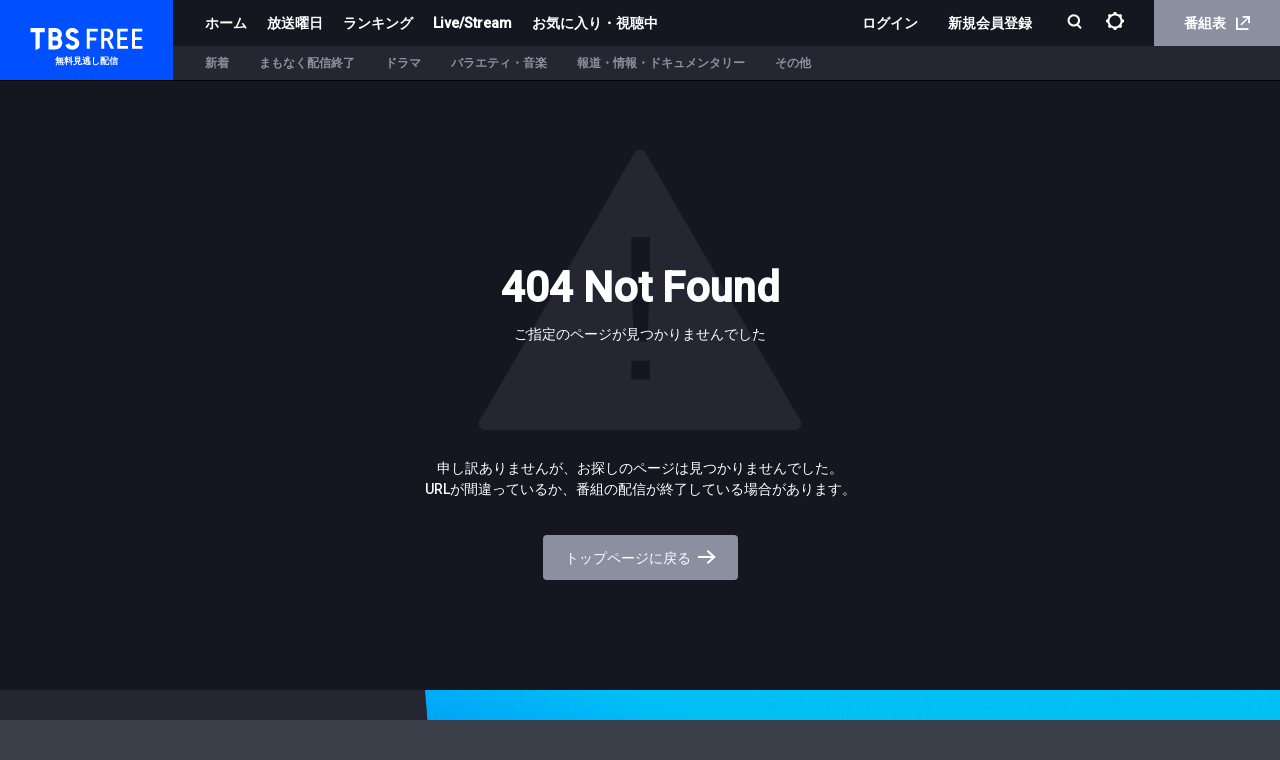

--- FILE ---
content_type: text/html; charset=utf-8
request_url: https://cu.tbs.co.jp/episode/20036_2060661_1000070007
body_size: 6120
content:
<!DOCTYPE html><html lang="ja-JP"><head><meta charSet="utf-8"/><meta http-equiv="X-UA-Compatible" content="IE=edge"/><meta name="format-detection" content="telephone=no,email=no"/><meta name="viewport" content="width=device-width, initial-scale=1, user-scalable=no"/><meta name="msapplication-config" content="/browserconfig.xml"/><title data-react-helmet="true">TBS FREE</title><meta data-react-helmet="true" name="author" content="TBS"/><meta data-react-helmet="true" name="keywords" content="TBS FREE,TBSテレビ,無料見逃し,無料配信,無料動画"/><meta data-react-helmet="true" name="description" content="TBS FREE"/><meta data-react-helmet="true" name="Copyright" content="Copyright (c) 1995-2026, Tokyo Broadcasting System Television, Inc. All Rights Reserved."/><meta data-react-helmet="true" property="og:title" content="TBS FREE｜TBSテレビ"/><meta data-react-helmet="true" property="og:type" content="article"/><meta data-react-helmet="true" property="og:site_name" content="TBSテレビ"/><meta data-react-helmet="true" property="og:url" content="https://cu.tbs.co.jp/episode/20036_2060661_1000070007"/><meta data-react-helmet="true" property="og:image" content="https://cu.tbs.co.jp/images/og_image.png"/><meta data-react-helmet="true" property="og:image:type" content="image/png"/><meta data-react-helmet="true" property="og:image:width" content="1200"/><meta data-react-helmet="true" property="og:image:height" content="1200"/><meta data-react-helmet="true" property="og:description" content="注目番組を放送終了後1週間無料で配信！"/><meta data-react-helmet="true" property="og:locale" content="ja_JP"/><meta data-react-helmet="true" name="twitter:card" content="summary_large_image"/><meta data-react-helmet="true" name="twitter:site" content="@tbs_muryou"/><link rel="preload" href="/assets/vendor.161c8b67.js" as="script"/><link rel="preload" href="/assets/tf.e3990987.js" as="script"/><link rel="icon" type="image/png" href="/images/favicon.ico"/><link rel="apple-touch-icon" href="/images/apple-touch-icon.png"/><link rel="stylesheet" href="https://players.streaks.jp/sdk/v2.5.6/voxx/streaksplayer.min.css"/><link href="https://fonts.googleapis.com/css?family=Roboto:500" rel="stylesheet" type="text/css"/><link rel="stylesheet" href="/assets/application.35e20401019dd5483563cfcf20ed4bef.css"/><script async="" src="https://www.googletagmanager.com/gtag/js?id=G-T4PW388KJQ"></script><script>
              window.dataLayer = window.dataLayer || [];
              function gtag() {dataLayer.push(arguments);}
              gtag('js', new Date()); gtag('config', 'G-T4PW388KJQ');
            </script><script>
                (function(w,d,s,l,i){w[l]=w[l]||[];w[l].push({'gtm.start':
                new Date().getTime(),event:'gtm.js'});var f=d.getElementsByTagName(s)[0],
                j=d.createElement(s),dl=l!='dataLayer'?'&l='+l:'';j.async=true;j.src=
                'https://www.googletagmanager.com/gtm.js?id='+i+dl;f.parentNode.insertBefore(j,f);
                })(window,document,'script','dataLayer','GTM-MPZ83ZR');
            </script><script>
                (function(w,d,s,l,i){w[l] = w[l] || [];w[l].push({'gtm.start':
                new Date().getTime(),event:'gtm.js'});var f=d.getElementsByTagName(s)[0],
                j=d.createElement(s),dl=l!='dataLayer'?'&l='+l:'';j.async=true;j.src=
                'https://www.googletagmanager.com/gtm.js?id='+i+dl;f.parentNode.insertBefore(j,f);
                })(window,document,'script','tbsIdDataLayer','GTM-TNXQPRQX');
                </script></head><body><div id="appMountPoint"><div lang="ja-JP" dir="ltr"><div class="bd lang_ja inapp" lang="ja-JP"><div class="loading-bar"><div class="loading-bar-glow" style="width:0%"></div></div><header class="header"><h1 class="logo" title="TBS FREE"><a href="/">TBS FREE</a><p>無料見逃し配信</p></h1><div class="navigation"><div class="nav-top"><div class="nav-left"><a class="nav-link" href="/">ホーム</a><a class="nav-link" href="/playlist/3dad42122d8c473e88c903c0628cf6c4">放送曜日</a><a class="nav-link" href="/playlist/5e5135cccd254122bbd5419cafb50a8f">ランキング</a><a class="nav-link" href="/playlist/simul">Live/Stream</a><a class="nav-link" href="/favorites">お気に入り・視聴中</a></div><div class="nav-right"><div class="spMenu"><div class="top-menu" id="top-menu-id"><a class="nav-link login-button logout-padding-left" href="/api/auth/request">ログイン</a><a class="nav-link register-button" href="/api/auth/request?prompt=true">新規会員登録</a><a tabindex="0" rel="noopener" href="/privacy_setting"><p>プライバシー管理</p></a><a href="/">ホーム</a><div class="week-menu"><div class="week-link">放送曜日<i class="icon-toggle"></i></div><div class="week-box"><a href="/playlist/ef623046f15a4edbb8a1516a22cedce8">月曜</a><a href="/playlist/653abfb22ce74190975cc4b399f26280">火曜</a><a href="/playlist/3923bc7ac36b4191a016e6edb4a029eb">水曜</a><a href="/playlist/3dad42122d8c473e88c903c0628cf6c4">木曜</a><a href="/playlist/df73980acf644806ad2a6a6b05365334">金曜</a><a href="/playlist/b3f87e9af2af4ef08ece3a9c0dcdfa5e">土曜</a><a href="/playlist/b8f3e3c19ff24b139bcbcd394a6993ee">日曜</a><a href="/playlist/d2321107425a4cf095bc751a02c437b5">その他</a></div></div><a href="/playlist/5e5135cccd254122bbd5419cafb50a8f">ランキング</a><a href="/playlist/simul">Live/Stream</a><a href="/favorites"><p>お気に入り・視聴中</p></a><a href="https://www.tbs.co.jp/tv/" class="epg" target="_blank" rel="noreferrer">番組表<i class="icon-external"></i></a></div><div class="bottom-menu"></div><div class="close-btn">閉じる</div></div><div class="without-login-token"><a class="nav-link login-button logout-padding-left" href="/api/auth/request">ログイン</a><a class="nav-link register-button" href="/api/auth/request?prompt=true">新規会員登録</a></div><div class="search-box"><button class="open-menu" id="searchTab" name="search" tabindex="0" aria-label="検索"><i class="icon-search"></i></button></div><div class="without-login-token"><div class="nav-link"><div class="setting-icon"><img src="/images/svg/setting.svg" alt="設定"/></div></div></div><a href="https://www.tbs.co.jp/tv/" class="epg-link" target="_blank" rel="noreferrer">番組表<i class="icon-external"></i></a></div></div><div class="nav-bottom"><div class="nav-bottom-item"><div class="menu-links"></div></div></div></div><div class="openMenu-wrapper"></div></header><div class="mainView"></div><footer class="footer" role="contentinfo"><div class="app-wrapper"><div class="badge-wrapper"><div class="app-icon"></div><p>見逃したドラマ、バラエティなど<br/>TBSで放送中の番組最新話を無料で配信</p><div class="badge mb"><a href="https://itunes.apple.com/jp/app/id923918559?mt=8" target="_blank" class="apple" rel="noreferrer"><img src="/images/footer/app_apple.svg"/></a><a href="https://play.google.com/store/apps/details?id=jp.co.tbs.tbsplayer" target="_blank" class="google" rel="noreferrer"><img src="/images/footer/google-play-badge.svg"/></a></div><div class="badge pc visible"><div class="apple"><img src="/images/footer/qr_apple.png" class="qr"/><a href="https://itunes.apple.com/jp/app/id923918559?mt=8" target="_blank" class="apple" rel="noreferrer"><img src="/images/footer/app_apple.svg"/></a></div><div class="google"><img src="/images/footer/qr_googleplay.png" class="qr"/><a href="https://play.google.com/store/apps/details?id=jp.co.tbs.tbsplayer" target="_blank" class="google" rel="noreferrer"><img src="/images/footer/google-play-badge.svg"/></a></div></div></div><div class="img-wrapper"><img src="/images/footer/app-image.png"/></div></div><div class="group-wrapper"><ul><li><a href="https://www.tbs.co.jp/" target="_blank" title="TBS" rel="noreferrer"><img src="/images/footer/group-tbs.jpg"/></a></li><li><a href="https://www.bs-tbs.co.jp/" target="_blank" title="BS TBS" rel="noreferrer"><img src="/images/footer/group-bs.jpg"/></a></li><li><a href="https://newsdig.tbs.co.jp/" target="_blank" title="TBS NEWS" rel="noreferrer"><img src="/images/footer/group-news.jpg"/></a></li><li><a href="https://www.tbs.co.jp/tbs-ch/" target="_blank" title="TBS-1 TBS-2" rel="noreferrer"><img src="/images/footer/group-ch.jpg"/></a></li><li><a href="https://www.tbsradio.jp/" target="_blank" title="TBS ラジオ" rel="noreferrer"><img src="/images/footer/group-radio.jpg"/></a></li><li><a href="https://tver.jp/" target="_blank" title="TVer" rel="noreferrer"><img src="/images/footer/group-tver.jpg"/></a></li><div class="exceptional-footer-link"><a href="https://video.unext.jp/brand/paravi?cid=D34232&amp;rid=OF00571&amp;adid=XXX&amp;utm_source=tbs_free&amp;utm_medium=official&amp;utm_campaign=tbs_free" target="_blank" title="U-NEXT" rel="noreferrer"><img src="/images/footer/group-unext-black.png"/></a></div></ul></div><div class="footer-inner footer-nav"><div class="footer-link-left"><img class="footer-logo" src="/images/logo.svg"/><div class="footer-link"><a tabindex="0" href="/guide">ご利用ガイド</a><a tabindex="0" rel="noopener" href="/faq">よくある質問</a><a tabindex="0" rel="noopener" href="/term">利用規約</a><a href="https://cgi.tbs.co.jp/ppshw/pc/muryou-douga/10214/enquete.do" tabindex="0" target="_blank" rel="noopener">お問い合わせ</a><a tabindex="0" rel="noopener" href="/privacy">プライバシーポリシー</a><a tabindex="0" rel="noopener" href="/cookie">Cookieポリシー</a><a href="https://twitter.com/tbsfree_muryo" tabindex="0" rel="noopener" target="_blank" class="tbsfree-official-twitter"><img class="icon-twitter_logo" src="/images/svg/x-twitter.svg"/>公式X（Twitter）</a></div></div><div class="footer-link-right"><a class="tbsfree-official-twitter" href="https://twitter.com/tbsfree_muryo" target="_blank" rel="noreferrer"><img class="icon-twitter_logo" src="/images/svg/x-twitter.svg"/>公式X（Twitter）</a><button class="page-top">ページトップに戻る<div class="page-icon"></div></button></div></div><div class="footer-inner"><ul class="jasrac-record"><li><img src="/images/footer/jasrac.png"/><p>JASRAC許諾<br/>第9010087035Y45038号</p></li><li><img src="/images/footer/record.png"/><p>このエルマークは、レコード会社・映像制作会社が<br/>提供するコンテンツを示す登録商標です<br/>RIAJ60002005</p></li><li><img src="/images/footer/jicdaq.png"/><p>一般社団法人デジタル広告品質認証機構</p></li></ul><div class="copyright">Copyright©1995-<!-- -->, Tokyo Broadcasting System Television, Inc. All Rights Reserved.</div></div></footer></div></div></div><script>document.oncontextmenu=function(){return false;};window.app={"reactContext":{"models":{"browserInfo":{"data":{"features":{"drmSystem":"widevine","svg":true,"webp":true,"webm":true,"hevc":false,"es2015":true,"maybeSupportsHTML5":true,"maybeSupportsHTML5withDRM":true,"enablePlaybackRateChange":true,"fallback":true},"isAndroid":false,"isAndroidTablet":false,"isChrome":true,"isChromeOS":false,"isEdge":false,"isFirefox":false,"isIE":false,"isIOS":false,"isIOSGT91":false,"isLinux":false,"isMac":true,"isMobile":false,"isOpera":false,"isSafari":false,"isIPad":false,"isWindows":false,"isWindows7":false,"isWindows8":false,"isWindows8_1":false,"isWindows10":false,"isWindowsPhone":false,"isWindowsVista":false,"isWindowsXP":false,"isSmartPhone":false,"isFireTablet":false,"isRequestDesktopWebsite":false,"major":"131","name":"Chrome","os":{"name":"Mac OS","fullName":"Mac OS","version":"10.15.7"},"specialFlags":{},"version":"131.0.0.0","isWebView":false,"deviceCode":1},"type":"Model"},"hosts":{"data":{"host":"http:\u002F\u002Fcu.tbs.co.jp","ssr_host":"https:\u002F\u002Fcu.tbs.co.jp"},"type":"Model"},"inapp":{"data":{"android":false,"anonymous":false,"dev":false,"inapp":false,"isAnonymous":false,"osType":"Mac OS","signupEnabled":false,"test":false,"windows":false}},"services":{"data":{"api":{"name":"api","protocol":"https","hostname":"free.tbs.co.jp","path":["api","v1"]},"playback":{"name":"playback","protocol":"https","hostname":"","path":[]},"streaks":{"name":"streaks","protocol":"https","hostname":"","path":[]},"tokenManager":{"name":"tokenManager","protocol":"https","hostname":"","path":[]},"uitracking":{"name":"uitracking","protocol":"https","hostname":"free.tbs.co.jp","path":["uitracking","users"],"secure":false}},"type":"Model"},"tokenConfig":{"data":{"tokenCheckInterval":300000,"tokenRefreshInterval":3600000,"firstTokenRefreshTime":10000},"type":"Model"},"userInfo":{"type":"Model"},"errorInfo":{"type":"Model"},"config":{"data":{"tabs":[{"label":"ホーム","type":"show_case","show_case_id":"772b3e79c0d44672873bb22f837c21d0","is_home":true},{"label":"新着","type":"play_list","play_list_id":"e0a280a2d7274356a47e9da33467ee85"},{"label":"まもなく配信終了","type":"play_list","play_list_id":"184f9970e7ba48e4915f1b252c55015e"},{"label":"ドラマ","type":"play_list","play_list_id":"afd140dd6c1a4355b9b11772f8e8546f"},{"label":"バラエティ・音楽","type":"play_list","play_list_id":"190fd60139ac4d86aab82f03e03875a1"},{"label":"報道・情報・ドキュメンタリー","type":"play_list","play_list_id":"2e478deed2cd45b8a48e0d587eff4ce2"},{"label":"その他","type":"play_list","play_list_id":"446dd06659d842759a818791af14496d"}],"weeks":[{"key":"mon","label":"月","type":"play_list","play_list_id":"ef623046f15a4edbb8a1516a22cedce8"},{"key":"tue","label":"火","type":"play_list","play_list_id":"653abfb22ce74190975cc4b399f26280"},{"key":"wed","label":"水","type":"play_list","play_list_id":"3923bc7ac36b4191a016e6edb4a029eb"},{"key":"thu","label":"木","type":"play_list","play_list_id":"3dad42122d8c473e88c903c0628cf6c4"},{"key":"fri","label":"金","type":"play_list","play_list_id":"df73980acf644806ad2a6a6b05365334"},{"key":"sat","label":"土","type":"play_list","play_list_id":"b3f87e9af2af4ef08ece3a9c0dcdfa5e"},{"key":"sun","label":"日","type":"play_list","play_list_id":"b8f3e3c19ff24b139bcbcd394a6993ee"},{"key":"week_other","label":"その他","type":"play_list","play_list_id":"d2321107425a4cf095bc751a02c437b5"}],"ranking_play_list_id":"5e5135cccd254122bbd5419cafb50a8f","other_urls":[{"type":"guide","url":"https:\u002F\u002Fcu.tbs.co.jp\u002Fguide?type=sp"},{"type":"qa","url":"https:\u002F\u002Fcu.tbs.co.jp\u002Ffaq?type=sp"},{"type":"terms","url":"https:\u002F\u002Fcu.tbs.co.jp\u002Fterm?type=sp"},{"type":"inquiry","url":"https:\u002F\u002Fcgi.tbs.co.jp\u002Fppshw\u002Fpc\u002Fmuryou-douga\u002F10214\u002Fenquete.do"},{"type":"privacy","url":"https:\u002F\u002Fcu.tbs.co.jp\u002Fprivacy?type=sp"},{"type":"cookie","url":"https:\u002F\u002Fcu.tbs.co.jp\u002Fcookie?type=sp"}],"relation_site":[{"type":"tbs","url":"https:\u002F\u002Fwww.tbs.co.jp"},{"type":"bs_tbs","url":"https:\u002F\u002Fwww.bs-tbs.co.jp"},{"type":"tbs_news","url":"https:\u002F\u002Fnewsdig.tbs.co.jp\u002F"},{"type":"tbs_1_2","url":"https:\u002F\u002Fwww.tbs.co.jp\u002Ftbs-ch\u002F"},{"type":"tbs_radio","url":"https:\u002F\u002Fwww.tbsradio.jp"},{"type":"tver","url":"https:\u002F\u002Ftver.jp"},{"type":"unext","url":"https:\u002F\u002Fvideo.unext.jp\u002Fbrand\u002Fparavi?cid=D34232&rid=OF00571&adid=XXX&utm_source=tbs_free&utm_medium=official&utm_campaign=tbs_free"}],"exclude_episodes":["22317_2028951_1000031172","22317_2028954_1000031175"],"appVersion":"3.0.0","analytics":{"gtm":{"id":"G-T4PW388KJQ"},"lpGtm":{"id":"G-DBJN955R8G","gtmId":"GTM-KFNJ42QC"},"promoGtm":{"id":"GTM-MPZ83ZR"},"tbsId":{"gtmId":"GTM-TNXQPRQX"}}},"type":"api"},"debugAccess":{"data":{"isDebug":false}},"googlecast":{"data":{"receiverApplicationId":"","namespace":"","browserInfo":{"features":{"drmSystem":"widevine","svg":true,"webp":true,"webm":true,"hevc":false,"es2015":true,"maybeSupportsHTML5":true,"maybeSupportsHTML5withDRM":true,"enablePlaybackRateChange":true,"fallback":true},"isAndroid":false,"isAndroidTablet":false,"isChrome":true,"isChromeOS":false,"isEdge":false,"isFirefox":false,"isIE":false,"isIOS":false,"isIOSGT91":false,"isLinux":false,"isMac":true,"isMobile":false,"isOpera":false,"isSafari":false,"isIPad":false,"isWindows":false,"isWindows7":false,"isWindows8":false,"isWindows8_1":false,"isWindows10":false,"isWindowsPhone":false,"isWindowsVista":false,"isWindowsXP":false,"isSmartPhone":false,"isFireTablet":false,"isRequestDesktopWebsite":false,"major":"131","name":"Chrome","os":{"name":"Mac OS","fullName":"Mac OS","version":"10.15.7"},"specialFlags":{},"version":"131.0.0.0","isWebView":false,"deviceCode":1}},"type":"Model"},"tbsId":{"data":{"endpoint":{"auth":"https:\u002F\u002Fauth.id.tbs.co.jp","general":"https:\u002F\u002Fid.tbs.co.jp"},"clientId":"tbsweb"},"type":"Model"},"adConfig":{"data":{"adTemplateId":{"liveAndDvrId":"1b1950908b1c446a909d920904212cb7","vodId":"baa665e03a8e4d69b4164e823f4cf4e2"}},"type":"Model"}}},"falcorCache":{"catalog":{"episode":{"20036_2060661_1000070007":{"$type":"atom"}}}}};</script><noscript><iframe src="https://www.googletagmanager.com/ns.html?id=GTM-MPZ83ZR" height="0" width="0" style="display:none;visibility:hidden"></iframe></noscript><noscript><iframe src="https://www.googletagmanager.com/ns.html?id=GTM-TNXQPRQX" height="0" width="0" style="display:none;visibility:hidden"></iframe></noscript><script src="/js/voxx-sdk.min.js"></script><script src="https://players.streaks.jp/sdk/v2.5.6/voxx/streaksplayer.min.js"></script><script src="https://imasdk.googleapis.com/pal/sdkloader/pal.js"></script><script src="/assets/vendor.161c8b67.js"></script><script src="/assets/tf.e3990987.js"></script></body></html>